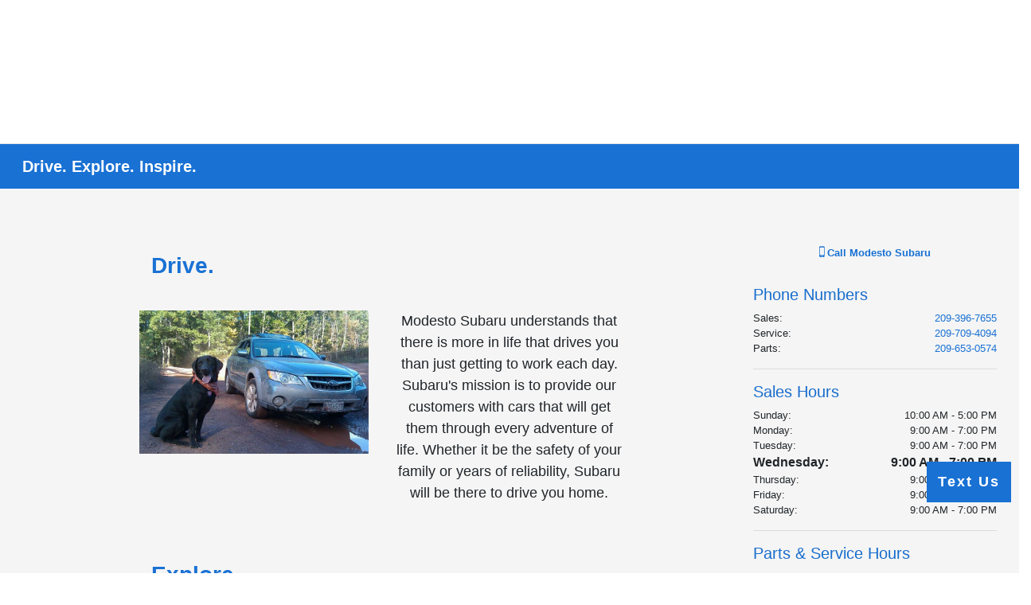

--- FILE ---
content_type: text/css
request_url: https://prod.cdn.secureoffersites.com/dist/p515/css/custompage.css
body_size: 1894
content:
.editor .tireSearch a.amx-cta--btn-primary{color:#fff}.slick-slider{-webkit-touch-callout:none;-webkit-tap-highlight-color:transparent;box-sizing:border-box;-ms-touch-action:pan-y;touch-action:pan-y;-webkit-user-select:none;-khtml-user-select:none;-moz-user-select:none;-ms-user-select:none;user-select:none}.slick-list,.slick-slider{display:block;position:relative}.slick-list{margin:0;overflow:hidden;padding:0}.slick-list:focus{outline:none}.slick-list.dragging{cursor:pointer;cursor:hand}.slick-slider .slick-list,.slick-slider .slick-track{-webkit-transform:translateZ(0);-moz-transform:translateZ(0);-ms-transform:translateZ(0);-o-transform:translateZ(0);transform:translateZ(0)}.slick-track{display:block;left:0;margin-left:auto;margin-right:auto;position:relative;top:0}.slick-track:after,.slick-track:before{content:"";display:table}.slick-track:after{clear:both}.slick-loading .slick-track{visibility:hidden}.slick-slide{display:none;float:left;height:100%;min-height:1px}[dir=rtl] .slick-slide{float:right}.slick-slide img{display:block}.slick-slide.slick-loading img{display:none}.slick-slide.dragging img{pointer-events:none}.slick-initialized .slick-slide{display:block}.slick-loading .slick-slide{visibility:hidden}.slick-vertical .slick-slide{border:1px solid transparent;display:block;height:auto}.slick-arrow.slick-hidden{display:none}.couponspecialspage{padding-bottom:60px}.coupon-fixed-btn{position:relative!important}.active-border{border:1px solid #000}.slick-coupons .couponspecials{margin-left:10px;margin-right:10px}.print-link-box a{color:#1d1b1b}.coupons-specials-dotted-border{border-color:#555;border-style:dotted}.couponspecials{display:flex;flex-grow:1;height:100%!important;justify-content:space-between;line-height:1.3em;max-height:100%!important;min-height:100%!important;overflow:hidden}.couponspecials .coupon-disclaimer-links{justify-content:center}.couponspecials .coupon-disclaimer-links a{color:#1d1b1b;font-size:11px;margin-left:10px}.couponspecials .get-coupon-btn{border:1px solid}.couponspecials .print-link-box{line-height:.5;margin-bottom:10px}.couponspecials .imgheight{align-items:center;display:flex;height:170px;justify-content:center}.couponspecials .imgheight img{max-height:100%;padding:0 5px}.couponspecials h2,.couponspecials h3{margin:0}.couponspecials .small-font{font-size:.8em}.couponspecials .large-font{font-size:1.3em}.couponspecials .buttons a{border-color:inherit!important;font-size:13px;margin:5px 0;padding:7px}.couponspecials .bullets em.fa-circle{font-size:.5em}.couponspecials .disclaimer-link-text,.couponspecials .disclaimer-link-text:hover{color:#767676}.couponspecials .appleWallet{display:block;padding:10px 0}.print_click{cursor:pointer}@media (max-width:700px){.couponspecialspage .dlr-name{font-size:21px}.couponspecials .buttons a{width:55%}}@media (max-width:1366px){.couponspecials .buttons a{font-size:11px}}.dlr-name{color:#ccc;font-size:25px}.ft-6{font-size:6px}@media (max-width:768px){.ft-6{font-size:3px}}iframe{border:0}.custom-bgcolor{background-color:#f5f5f5}.border-color{border:0;border-top:2px solid;display:block;height:1px;margin:1em 0;padding:0}@media (max-width:1380px){.scheduleyourservice-redcap{flex:1;max-width:100%}}.hover-bgcolor:hover{box-shadow:inset 0 700px 0 .1px #333;display:block;position:relative;text-align:center;transition:all 1s ease}.service-dept-ford{background-image:url(https://prod.cdn.secureoffersites.com/dist/p515/b0a4b41dd56764d6548b868ce9f10277.png);box-shadow:inset 2000px 0 0 0 rgba(0,125,255,.5);height:600px}#custompageblock .custom-page-selection-lead-form .contactForm{background-color:#fff;padding:30px 60px}@media (max-width:767px){#custompageblock .custom-page-selection-lead-form .contactForm{padding:30px!important}}#custompageblock .custom-page-selection-lead-form .contactForm .contact-custom-lead-form-title{margin-bottom:20px;text-align:center}#custompageblock .custom-page-selection-lead-form .contactForm .contact-custom-lead-form-title h4{color:#000!important;font-weight:700}#custompageblock .rotational-coupon-schedule-link{display:none}#custompageblock div.VboostWidget div.s4 div.leftColumn div.cellContainer a.cell h2{font-size:11px!important}#custompageblock .full-width .custom-lead-form{margin:0 auto;max-width:50%}@media (min-width:1500px){#custompageblock .full-width .custom-lead-form{max-width:35%!important}}@media (max-width:575px){#custompageblock .full-width .custom-lead-form{max-width:85%!important}}#custompageblock .full-width .custom-lead-form .oil-change-lead-form{width:100%!important}#custompageblock .collision-page iframe{right:100px;top:100px}@media (max-width:700px){#custompageblock .collision-lead-from{bottom:40px!important}#custompageblock .collision-page iframe{height:100px;right:40px;top:4px;width:150px}}#custompageblock .accordion .card-body .btn-block:after{color:#ced4da;content:"-";float:right;font-size:22px}#custompageblock .accordion .card-body .collapsed:after{color:#ced4da;content:"+";font-size:22px}#custompageblock .accordion.mazda-acc .card-body .btn-block,#custompageblock .accordion.mazda-acc .card-body .btn-block:after,#custompageblock .accordion.mazda-acc .card-body .collapsed:after{color:#000!important}#custompageblock .card{border:0}#custompageblock .card-body{color:#8e9093;line-height:30px;padding:0 10px;text-align:justify}#custompageblock .card-body .btn{color:#000;line-height:0;padding:20px 10px}#custompageblock .card-body .btn:focus{box-shadow:none}#custompageblock .border-top h1.container{padding-bottom:1rem!important;padding-top:1rem!important}@media (max-width:700px){#custompageblock .card-body .btn{color:#000;line-height:1.5;padding:0 10px;white-space:normal}#custompageblock .border-top h1.container{font-size:16px!important;padding-bottom:.6rem!important;padding-top:.6rem!important}}#custompageblock .coupons-design-two .couponspecials{max-height:100%!important;min-height:auto!important}.primary-body #custompageblock h1{font-size:20px}.primary-body #custompageblock .custom-page-dealer-map{background-color:#fff}@media (min-width:992px){.primary-body #custompageblock .custom-page-dealer-map{padding:40px}}@media (max-width:767px){.primary-body .nissan-value-my-trade{top:100px!important}}body.edm-eva .primary-body #custompageblock #edm-eva.edmunds-trade-in{margin-top:240px!important}@media (max-width:767px){body.edm-eva .primary-body #custompageblock #edm-eva.edmunds-trade-in{margin-top:120px!important}}@media (min-width:1199px){.custom-page-mlayout-section-2{margin:0 auto;max-width:90%}}.rounded-number{align-items:center;border-radius:50%;display:flex;height:25px;justify-content:center;width:25px}.row-border{border-bottom:2px solid #e8e8e8}.no-hover-color:hover{color:#000}.preowned-program-selection{width:420px}.preowned-program-selection a{cursor:pointer}.roadside-assistance-icon{height:60px;text-align:center;width:100px}.preowned-fixed{position:fixed}@media (max-width:1200px){.preowned-program-selection{width:300px}}@media (max-width:991px){.preowned-program-selection{width:100%}}@media (max-width:450px){.certified-pre-owned-heading{font-size:28px}.certified-pre-owned-table{font-size:12px}}@media (max-width:768px){.ft-70{font-size:30px;text-align:center}}@media (max-width:450px){.ft-70{font-size:28px}}.radio-style{height:20px;width:20px}.radio-container{cursor:pointer;display:block;margin-bottom:12px;padding-left:35px;position:relative;-webkit-user-select:none;-moz-user-select:none;-ms-user-select:none;user-select:none}.radio-container input{cursor:pointer;opacity:0;position:absolute}.checkmark{background-color:#fff;border:5px solid #fff;border-radius:50%;box-shadow:0 0 0 1px #d5d5d5;height:20px;left:0;position:absolute;top:0;width:20px}.checkmark:after{content:"";display:none;position:absolute}.radio-container input:checked~.checkmark:after{display:block}.radio-container .checkmark:after{border-radius:50%;height:8px;left:9px;top:9px;width:8px}@media (max-width:767px){.radio-container{padding-left:25px}}.responsive-card{display:flex;flex-direction:column}.responsive-card p:last-child{margin-top:auto!important}

--- FILE ---
content_type: application/x-javascript
request_url: https://assets.adobedtm.com/ded5c54317a2/ae348549fe38/11ec16a8ce0d/RCd8cd0e78317c4741893969726f293359-source.min.js
body_size: 136
content:
// For license information, see `https://assets.adobedtm.com/ded5c54317a2/ae348549fe38/11ec16a8ce0d/RCd8cd0e78317c4741893969726f293359-source.js`.
_satellite.__registerScript('https://assets.adobedtm.com/ded5c54317a2/ae348549fe38/11ec16a8ce0d/RCd8cd0e78317c4741893969726f293359-source.min.js', "sessionStorage.removeItem(\"lastPagePath\");var pathArray=window.location.pathname.split(\"/\"),initString=\"subarut3\",newPathname=\"\";for(i=1;i<pathArray.length&&\"index.htm\"!=pathArray[i];i++)\"\"!=pathArray[i]&&(newPathname+=\":\"),newPathname+=pathArray[i];var adobePath=initString+newPathname;sessionStorage.setItem(\"lastPagePath\",adobePath);");

--- FILE ---
content_type: text/plain
request_url: https://www.google-analytics.com/j/collect?v=1&_v=j102&a=733893571&t=pageview&_s=1&dl=https%3A%2F%2Fwww.modestosubaru.com%2Fdrive-explore-inspire&ul=en-us%40posix&dt=Drive.%20Explore.%20Inspire.%20%7C%20Modesto%20Subaru&sr=1280x720&vp=1280x720&_u=IADAAEABAAAAACAAI~&jid=435411631&gjid=571842848&cid=320382127.1768360176&tid=UA-101340159-1&_gid=1630753588.1768360178&_r=1&_slc=1&z=137203344
body_size: -571
content:
2,cG-0BT27E4WTM

--- FILE ---
content_type: application/javascript
request_url: https://prod.cdn.secureoffersites.com/dist/p515/js/chunk/264.js?v=8a07aec3ee2f7c942c8c
body_size: 4199
content:
(window.webpackJsonp=window.webpackJsonp||[]).push([[264,73,107,309,310],{309:function(e,t,r){"use strict";r.d(t,"a",function(){return m});var o=r(90),i=r(16),n=r(317);function s(e){return s="function"==typeof Symbol&&"symbol"==typeof Symbol.iterator?function(e){return typeof e}:function(e){return e&&"function"==typeof Symbol&&e.constructor===Symbol&&e!==Symbol.prototype?"symbol":typeof e},s(e)}function a(e,t){var r=Object.keys(e);if(Object.getOwnPropertySymbols){var o=Object.getOwnPropertySymbols(e);t&&(o=o.filter(function(t){return Object.getOwnPropertyDescriptor(e,t).enumerable})),r.push.apply(r,o)}return r}function l(e){for(var t=1;t<arguments.length;t++){var r=null!=arguments[t]?arguments[t]:{};t%2?a(Object(r),!0).forEach(function(t){c(e,t,r[t])}):Object.getOwnPropertyDescriptors?Object.defineProperties(e,Object.getOwnPropertyDescriptors(r)):a(Object(r)).forEach(function(t){Object.defineProperty(e,t,Object.getOwnPropertyDescriptor(r,t))})}return e}function c(e,t,r){return(t=f(t))in e?Object.defineProperty(e,t,{value:r,enumerable:!0,configurable:!0,writable:!0}):e[t]=r,e}function p(e){return function(e){if(Array.isArray(e))return y(e)}(e)||function(e){if("undefined"!=typeof Symbol&&null!=e[Symbol.iterator]||null!=e["@@iterator"])return Array.from(e)}(e)||d(e)||function(){throw new TypeError("Invalid attempt to spread non-iterable instance.\nIn order to be iterable, non-array objects must have a [Symbol.iterator]() method.")}()}function d(e,t){if(e){if("string"==typeof e)return y(e,t);var r={}.toString.call(e).slice(8,-1);return"Object"===r&&e.constructor&&(r=e.constructor.name),"Map"===r||"Set"===r?Array.from(e):"Arguments"===r||/^(?:Ui|I)nt(?:8|16|32)(?:Clamped)?Array$/.test(r)?y(e,t):void 0}}function y(e,t){(null==t||t>e.length)&&(t=e.length);for(var r=0,o=Array(t);r<t;r++)o[r]=e[r];return o}function u(e,t){for(var r=0;r<t.length;r++){var o=t[r];o.enumerable=o.enumerable||!1,o.configurable=!0,"value"in o&&(o.writable=!0),Object.defineProperty(e,f(o.key),o)}}function f(e){var t=function(e,t){if("object"!=s(e)||!e)return e;var r=e[Symbol.toPrimitive];if(void 0!==r){var o=r.call(e,t||"default");if("object"!=s(o))return o;throw new TypeError("@@toPrimitive must return a primitive value.")}return("string"===t?String:Number)(e)}(e,"string");return"symbol"==s(t)?t:t+""}var m=function(){return e=function e(){var t=arguments.length>0&&void 0!==arguments[0]?arguments[0]:"",r=arguments.length>1&&void 0!==arguments[1]?arguments[1]:"",o=arguments.length>2&&void 0!==arguments[2]?arguments[2]:"0",i=arguments.length>3&&void 0!==arguments[3]?arguments[3]:"";!function(e,t){if(!(e instanceof t))throw new TypeError("Cannot call a class as a function")}(this,e),this.latitude=+window.latitude,this.longitude=+window.longitude,this.fullAddress=window.fullAddress,this.maptype=0,""!==t&&""!==r&&(this.latitude=t,this.longitude=r,this.maptype=o),i&&(this.fullAddress=i)},t=[{key:"setMap",value:function(e){var t=this,r=arguments.length>1&&void 0!==arguments[1]?arguments[1]:[],o=arguments.length>2&&void 0!==arguments[2]?arguments[2]:"",s=new google.maps.StyledMapType([{elementType:"geometry",stylers:[{color:"#f5f5f5"}]},{elementType:"labels.icon",stylers:[{visibility:"off"}]},{elementType:"labels.text.fill",stylers:[{color:"#616161"}]},{elementType:"labels.text.stroke",stylers:[{color:"#f5f5f5"}]},{featureType:"administrative.land_parcel",stylers:[{visibility:"off"}]},{featureType:"administrative.land_parcel",elementType:"labels.text.fill",stylers:[{color:"#bdbdbd"}]},{featureType:"administrative.neighborhood",stylers:[{visibility:"off"}]},{featureType:"poi",elementType:"geometry",stylers:[{color:"#eeeeee"}]},{featureType:"poi",elementType:"labels.text",stylers:[{visibility:"off"}]},{featureType:"poi",elementType:"labels.text.fill",stylers:[{color:"#757575"}]},{featureType:"poi.business",stylers:[{visibility:"off"}]},{featureType:"poi.park",elementType:"geometry",stylers:[{color:"#e5e5e5"}]},{featureType:"poi.park",elementType:"labels.text.fill",stylers:[{color:"#9e9e9e"}]},{featureType:"road",elementType:"geometry",stylers:[{color:"#ffffff"}]},{featureType:"road",elementType:"labels",stylers:[{visibility:"off"}]},{featureType:"road",elementType:"labels.icon",stylers:[{visibility:"off"}]},{featureType:"road.arterial",stylers:[{visibility:"off"}]},{featureType:"road.arterial",elementType:"labels.text.fill",stylers:[{color:"#757575"}]},{featureType:"road.highway",elementType:"geometry",stylers:[{color:"#dadada"}]},{featureType:"road.highway",elementType:"labels",stylers:[{visibility:"off"}]},{featureType:"road.highway",elementType:"labels.text.fill",stylers:[{color:"#616161"}]},{featureType:"road.local",stylers:[{visibility:"off"}]},{featureType:"road.local",elementType:"labels.text.fill",stylers:[{color:"#9e9e9e"}]},{featureType:"transit",stylers:[{visibility:"off"}]},{featureType:"transit.line",elementType:"geometry",stylers:[{color:"#e5e5e5"}]},{featureType:"transit.station",elementType:"geometry",stylers:[{color:"#eeeeee"}]},{featureType:"water",elementType:"geometry",stylers:[{color:"#c9c9c9"}]},{featureType:"water",elementType:"labels.text",stylers:[{visibility:"off"}]},{featureType:"water",elementType:"labels.text.fill",stylers:[{color:"#9e9e9e"}]}],{name:"Styled Map"}),a=(new window.google.maps.LatLngBounds,new window.google.maps.Map(document.getElementById(e),{zoom:window.googleMapZoom?window.googleMapZoom:15,styles:[{featureType:"poi",stylers:[{visibility:"off"}]}],center:{lat:this.latitude,lng:this.longitude},mapTypeControlOptions:{mapTypeIds:["roadmap","satellite","hybrid","terrain","styled_map"]},mapId:"laskd32"}));if(null!=r&&r.length){var c=new google.maps.LatLngBounds;r.forEach(function(e){var r=new google.maps.InfoWindow({content:"".concat(e.clientName||window.clientName,"<br>").concat(e.a,"<br>").concat(window.phonenumber),position:{lat:e.lat,lng:e.long}});if(1===t.maptype)a.mapTypes.set("styled_map",s),a.setMapTypeId("styled_map");else if(2===t.maptype){var o=new google.maps.StyledMapType(p(n.mapStyles),{name:"Styled Map"});a.mapTypes.set("styled_map",o),a.setMapTypeId("styled_map")}var d=l({position:{lat:e.lat,lng:e.long},map:a,title:e.clientName||window.clientName},2===t.maptype?{content:t.getCustomMarker()}:{}),y=new google.maps.marker.AdvancedMarkerElement(d);c.extend(y.position),y.addListener("click",function(){Object(i.y)(),r.open(a,y)})}),r.length>1&&a.fitBounds(c),a.addListener("zoom_changed",i.z),a.addListener("click",i.y)}else{var d=new google.maps.InfoWindow({content:"".concat(o||window.clientName,"<br>").concat(this.fullAddress,"<br>").concat(window.phonenumber),position:{lat:this.latitude,lng:this.longitude}});if(1===this.maptype)a.mapTypes.set("styled_map",s),a.setMapTypeId("styled_map");else if(2===this.maptype){var y=new google.maps.StyledMapType(p(n.mapStyles),{name:"Styled Map"});a.mapTypes.set("styled_map",y),a.setMapTypeId("styled_map")}var u=l({position:{lat:this.latitude,lng:this.longitude},map:a,title:o||window.clientName},2===this.maptype?{content:this.getCustomMarker()}:{}),f=new google.maps.marker.AdvancedMarkerElement(u);f.addListener("click",function(){Object(i.y)(),d.open(a,f)}),a.addListener("zoom_changed",i.z),a.addListener("click",i.y)}return a}},{key:"getCustomMarker",value:function(){return(new DOMParser).parseFromString(n.icons.customMapIcon,"image/svg+xml").documentElement}}],r=[{key:"getAddressIdFromQuery",value:function(){var e=window.location.search;if(!e)return"";var t=e.slice(1);if(!t)return"";var r=t.split("&");if(r.length){var o,i=function(e,t){var r="undefined"!=typeof Symbol&&e[Symbol.iterator]||e["@@iterator"];if(!r){if(Array.isArray(e)||(r=d(e))||t&&e&&"number"==typeof e.length){r&&(e=r);var o=0,i=function(){};return{s:i,n:function(){return o>=e.length?{done:!0}:{done:!1,value:e[o++]}},e:function(e){throw e},f:i}}throw new TypeError("Invalid attempt to iterate non-iterable instance.\nIn order to be iterable, non-array objects must have a [Symbol.iterator]() method.")}var n,s=!0,a=!1;return{s:function(){r=r.call(e)},n:function(){var e=r.next();return s=e.done,e},e:function(e){a=!0,n=e},f:function(){try{s||null==r.return||r.return()}finally{if(a)throw n}}}}(r);try{for(i.s();!(o=i.n()).done;){var n=o.value.split("=");if(n.length&&"addressId"===n[0])return n[1]}}catch(e){i.e(e)}finally{i.f()}}return""}},{key:"openMapsAppInMobile",value:function(e){if(window.ismobile){var t=e.replace(/\s*,\s*/g,",").replace(/\s+/g,"-").replace(/&#x27;/g,"%27");return"Mac/iOS"===Object(o.c)()?"https://maps.apple.com/?q=".concat(t):"https://maps.google.com/?q=".concat(t)}}}],t&&u(e.prototype,t),r&&u(e,r),Object.defineProperty(e,"prototype",{writable:!1}),e;var e,t,r}()},317:function(e){e.exports=JSON.parse('{"mapStyles":[{"elementType":"geometry","stylers":[{"color":"#f6f6f6"}]},{"elementType":"labels.icon","stylers":[{"visibility":"off"}]},{"elementType":"labels.text.fill","stylers":[{"color":"#353535"}]},{"elementType":"labels.text.stroke","stylers":[{"color":"#cdcdcd"}]},{"featureType":"administrative.land_parcel","elementType":"labels.text.fill","stylers":[{"color":"#353535"}]},{"featureType":"poi","elementType":"geometry","stylers":[{"color":"#e3e9e7"}]},{"featureType":"poi","elementType":"labels.text.fill","stylers":[{"color":"#353535"}]},{"featureType":"poi.park","elementType":"geometry","stylers":[{"color":"#cdcdcd"}]},{"featureType":"poi.park","elementType":"labels.text.fill","stylers":[{"color":"#353535"}]},{"featureType":"road","elementType":"geometry","stylers":[{"color":"#cacaca"}]},{"featureType":"road.arterial","elementType":"labels.text.fill","stylers":[{"color":"#353535"}]},{"featureType":"road.highway","elementType":"geometry","stylers":[{"color":"#999999"}]},{"featureType":"road.highway","elementType":"labels.text.fill","stylers":[{"color":"#353535"}]},{"featureType":"road.local","elementType":"labels.text.fill","stylers":[{"color":"#353535"}]},{"featureType":"transit.line","elementType":"geometry","stylers":[{"color":"#0b0b0b"}]},{"featureType":"transit.station","elementType":"geometry","stylers":[{"color":"#666666"}]},{"featureType":"water","elementType":"geometry","stylers":[{"color":"#c9d7d8"}]},{"featureType":"water","elementType":"labels.text.fill","stylers":[{"color":"#c9d7d8"}]}],"icons":{"customMapIcon":"<svg xmlns=\\"http://www.w3.org/2000/svg\\" version=\\"1.0\\" width=\\"26px\\" height=\\"36px\\" fill=\\"var(--primary-theme-color)\\" viewBox=\\"0 0 76.000000 122.000000\\" preserveAspectRatio=\\"xMidYMid meet\\"><g transform=\\"translate(0.000000,122.000000) scale(0.100000,-0.100000)\\" stroke=\\"none\\"><path d=\\"M275 1163 c-134 -41 -242 -161 -265 -294 -14 -82 2 -158 66 -309 58 -138 286 -550 304 -550 7 0 153 247 218 370 69 131 128 273 147 355 23 97 8 180 -47 264 -94 145 -267 212 -423 164z\\"/></g></svg>"}}')},380:function(e,t,r){"use strict";var o=function(){var e=this,t=e._self._c;return t("div",[e._m(0),e._v(" "),t("div",{staticClass:"row"},[t("div",{staticClass:"address-con col-md-12"},[t("div",[e._v("\n        "+e._s(this.dealername)+"\n      ")]),e._v(" "),t("div",[e._v("\n        "+e._s(this.dealeraddress)+"\n      ")])])]),e._v(" "),t("div",{staticClass:"form-con"},[t("form",{attrs:{method:"post",novalidate:""},on:{submit:function(t){return t.preventDefault(),e.getDirections()}}},[t("div",{staticClass:"row"},[t("div",{staticClass:"col"},[t("div",{staticClass:"form-group"},[t("label",{staticClass:"w-100",attrs:{for:"address",title:"address"}},[t("input",{directives:[{name:"model",rawName:"v-model",value:e.endaddress,expression:"endaddress"}],staticClass:"form-control",attrs:{type:"text",id:"address",placeholder:"Address"},domProps:{value:e.endaddress},on:{input:function(t){t.target.composing||(e.endaddress=t.target.value)}}})])])])]),e._v(" "),t("div",{staticClass:"row mt-2"},[t("div",{staticClass:"col"},[t("div",{staticClass:"form-group"},[t("label",{staticClass:"w-100",attrs:{for:"city",title:"city"}},[t("input",{directives:[{name:"model",rawName:"v-model",value:e.city,expression:"city"}],staticClass:"form-control",attrs:{type:"text",id:"city",placeholder:"City"},domProps:{value:e.city},on:{input:function(t){t.target.composing||(e.city=t.target.value)}}})])])]),e._v(" "),t("div",{staticClass:"col"},[t("div",{staticClass:"form-group"},[t("label",{staticClass:"w-100",attrs:{for:"street",title:"street"}},[t("input",{directives:[{name:"model",rawName:"v-model",value:e.street,expression:"street"}],staticClass:"form-control",attrs:{type:"text",id:"street",placeholder:"ST"},domProps:{value:e.street},on:{input:function(t){t.target.composing||(e.street=t.target.value)}}})])])])]),e._v(" "),t("div",{staticClass:"row mt-2"},[t("div",{staticClass:"col"},[t("div",{staticClass:"form-group"},[t("label",{staticClass:"w-100",attrs:{for:"zip",title:"zip"}},[t("input",{directives:[{name:"model",rawName:"v-model",value:e.zip,expression:"zip"}],staticClass:"form-control",attrs:{type:"text",id:"zip",placeholder:"Zip"},domProps:{value:e.zip},on:{input:function(t){t.target.composing||(e.zip=t.target.value)}}})])])]),e._v(" "),e._m(1)])])]),e._v(" "),t("div",{class:{directionslistcon:e.isdirectionsenabled},attrs:{id:"map-directions"}})])};o._withStripped=!0;var i=r(8),n=r(309);function s(e){return s="function"==typeof Symbol&&"symbol"==typeof Symbol.iterator?function(e){return typeof e}:function(e){return e&&"function"==typeof Symbol&&e.constructor===Symbol&&e!==Symbol.prototype?"symbol":typeof e},s(e)}function a(e,t){var r=Object.keys(e);if(Object.getOwnPropertySymbols){var o=Object.getOwnPropertySymbols(e);t&&(o=o.filter(function(t){return Object.getOwnPropertyDescriptor(e,t).enumerable})),r.push.apply(r,o)}return r}function l(e){for(var t=1;t<arguments.length;t++){var r=null!=arguments[t]?arguments[t]:{};t%2?a(Object(r),!0).forEach(function(t){c(e,t,r[t])}):Object.getOwnPropertyDescriptors?Object.defineProperties(e,Object.getOwnPropertyDescriptors(r)):a(Object(r)).forEach(function(t){Object.defineProperty(e,t,Object.getOwnPropertyDescriptor(r,t))})}return e}function c(e,t,r){return(t=function(e){var t=function(e,t){if("object"!=s(e)||!e)return e;var r=e[Symbol.toPrimitive];if(void 0!==r){var o=r.call(e,t||"default");if("object"!=s(o))return o;throw new TypeError("@@toPrimitive must return a primitive value.")}return("string"===t?String:Number)(e)}(e,"string");return"symbol"==s(t)?t:t+""}(t))in e?Object.defineProperty(e,t,{value:r,enumerable:!0,configurable:!0,writable:!0}):e[t]=r,e}var p={data:function(){return{dealername:window.clientName,dealeraddress:window.fullAddress,dealercity:window.city,dealerstate:window.state,dealerstreet:window.street,dealerzip:window.zip,dealerphone:window.phonenumber,dealerinfo:"",infowindow:"",start:"",endaddress:"",city:"",street:"",zip:"",end:"",map:"",marker:"",latitude:+window.latitude,longitude:+window.longitude,directionsDisplay:"",directionsService:"",dealershipCenter:"",geocoder:"",isdirectionsenabled:!1}},mounted:function(){this.initMap(),setTimeout(function(){logGoogleBingEvent("shopperwizard","GetDirection","Get Directions",1,"shopperwizard Get Directions")},1e3)},methods:{initMap:function(){this.directionsDisplay=new google.maps.DirectionsRenderer,this.directionsService=new google.maps.DirectionsService,this.geocoder=new google.maps.Geocoder;var e=this.dealeraddress,t=this,r=new n.a;this.latitude||this.longitude||this.geocoder.geocode({address:e},function(e,t){t===google.maps.GeocoderStatus.OK&&(r.latitude=e[0].geometry.location.lat(),r.longitude=e[0].geometry.location.lng())}),t.map=r.setMap("shopper-map"),t.directionsDisplay.setMap(t.map),t.directionsDisplay.setPanel(document.getElementById("map-directions"))},calculateAndDisplayRoute:function(){var e=this;this.start=this.dealeraddress,this.directionsService.route({origin:this.start,destination:this.end,travelMode:"DRIVING"},function(t,r){"OK"===r?(e.isdirectionsenabled=!0,e.directionsDisplay.setDirections(t)):console.log("Directions request failed due to "+r)});var t=l(l({},i.a.consumerEventModel),{},{consumerEventId:i.a.eventsConstants.submitgetdirection});i.a.logConsumerEvent(t),logGoogleBingEvent("shopperwizard","GetDirection","Get Directions",1,"Lead Form Thank You Get Directions")},getDirections:function(){this.end=this.endaddress+","+this.city+", "+this.street,this.calculateAndDisplayRoute()}}},d=(r(473),r(9)),y=Object(d.a)(p,o,[function(){var e=this._self._c;return e("div",{staticClass:"row"},[e("div",{staticClass:"col-md-12"},[e("div",{attrs:{id:"shopper-map"}})])])},function(){var e=this._self._c;return e("div",{staticClass:"col"},[e("input",{staticClass:"btn bgcolor-primary get-direction-btn color-white",attrs:{type:"submit",value:"Get Directions",id:"direction-btn"}})])}],!1,null,null,null);t.a=y.exports},392:function(e,t,r){var o=r(474);o.__esModule&&(o=o.default),"string"==typeof o&&(o=[[e.i,o,""]]),o.locals&&(e.exports=o.locals);(0,r(28).default)("86ae6fb2",o,!1,{})},473:function(e,t,r){"use strict";r(392)},474:function(e,t,r){(e.exports=r(27)(!1)).push([e.i,"\n#shopper-map {\r\n  width: 100%;\r\n  height: 300px;\r\n  border-radius: 10px;\r\n  border: 1px solid #ccc;\r\n  margin: 20px auto;\n}\n.directionslistcon {\r\n  margin-bottom: 60px;\n}\n.get-direction-btn .btn {\r\n  color: #fff;\r\n  font-size: 18px;\n}\n.address-con {\r\n  margin: 20px 0;\r\n  font-size: 17px;\r\n  font-weight: bold;\n}\n.form-con {\r\n  margin-bottom: 50px;\n}\r\n",""])}}]);

--- FILE ---
content_type: application/x-javascript;charset=utf-8
request_url: https://s1.subaru.com/id?d_visid_ver=5.4.0&d_fieldgroup=A&mcorgid=94001C8B532957140A490D4D%40AdobeOrg&mid=69018168728610219522148766567528339668&ts=1768360181099
body_size: -43
content:
{"mid":"69018168728610219522148766567528339668"}

--- FILE ---
content_type: text/javascript
request_url: https://sd-tagging.azurefd.net/id/3pc?cb=window%5B%27_SDA%27%5D%5B%27_cbt66l5p%27%5D&r=1
body_size: -44
content:
window['_SDA']['_cbt66l5p']('X');

--- FILE ---
content_type: application/javascript
request_url: https://prod.cdn.secureoffersites.com/dist/p515/js/chunk/12.js?v=51204f29b4cb286baec0
body_size: 3856
content:
(window.webpackJsonp=window.webpackJsonp||[]).push([[12],{1e3:function(e,t,s){(e.exports=s(27)(!1)).push([e.i,"\n.dealer-hours {\r\n  font-size: 14px;\r\n  color: grey;\n}\r\n",""])},638:function(e,t,s){"use strict";s.r(t);var a=function(){var e=this,t=e._self._c;return t("div",{staticClass:"dealer-hours"},[t("div",{staticClass:"row"},[e.isCollisionPage?t("div",{staticClass:"col-md-12"},e._l(e.businessdata,function(s,a){return t("div",{key:a},[t("div",{staticClass:"details-block",staticStyle:{margin:"0 0 24px 0",padding:"20px",border:"1px solid #ccc"}},[t("div",{staticClass:"d-flex dealer-icon"},["quick lane"==s.department.toLowerCase()?t("h5",{staticClass:"_theme_font_bold",staticStyle:{color:"#000"}},[e._v("\n              "+e._s(s.department)+" Hours\n            ")]):t("h5",{staticClass:"_theme_font_bold",staticStyle:{color:"#000"}},[e._v("\n              "+e._s(s.department.replace("Department","Hours"))+"\n            ")])]),e._v(" "),t("div",[t("div",{staticClass:"d-flex justify-content-between",class:"sunday"===e.currentDayIs?"font-weight-bold ft-16":""},[t("div",[e._v("Sunday:")]),e._v(" "),null!==s.sundayLabel&&""!==s.sundayLabel?t("div",[e._v("\n                "+e._s(s.sundayLabel)+"\n              ")]):t("div",{staticClass:"textTransform text-uppercase"},[e._v("\n                "+e._s(e.alesdata.sunday)+"\n              ")])]),e._v(" "),t("div",{staticClass:"d-flex justify-content-between",class:"monday"===e.currentDayIs?"font-weight-bold ft-16":""},[t("div",[e._v("Monday:")]),e._v(" "),null!==s.mondayLabel&&""!==s.mondayLabel?t("div",[e._v("\n                "+e._s(s.mondayLabel)+"\n              ")]):t("div",{staticClass:"textTransform text-uppercase"},[e._v("\n                "+e._s(s.monday)+"\n              ")])]),e._v(" "),t("div",{staticClass:"d-flex justify-content-between",class:"tuesday"===e.currentDayIs?"font-weight-bold ft-16":""},[t("div",[e._v("Tuesday:")]),e._v(" "),null!==s.tuesdayLabel&&""!==s.tuesdayLabel?t("div",[e._v("\n                "+e._s(s.tuesdayLabel)+"\n              ")]):t("div",{staticClass:"textTransform text-uppercase"},[e._v("\n                "+e._s(s.tuesday)+"\n              ")])]),e._v(" "),t("div",{staticClass:"d-flex justify-content-between",class:"wednesday"===e.currentDayIs?"font-weight-bold ft-16":""},[t("div",[e._v("Wednesday:")]),e._v(" "),null!==s.wednesdayLabel&&""!==s.wednesdayLabel?t("div",[e._v("\n                "+e._s(s.wednesdayLabel)+"\n              ")]):t("div",{staticClass:"textTransform text-uppercase"},[e._v("\n                "+e._s(s.wednesday)+"\n              ")])]),e._v(" "),t("div",{staticClass:"d-flex justify-content-between",class:"thursday"===e.currentDayIs?"font-weight-bold ft-16":""},[t("div",[e._v("Thursday:")]),e._v(" "),null!==s.thursdayLabel&&""!==s.thursdayLabel?t("div",[e._v("\n                "+e._s(s.thursdayLabel)+"\n              ")]):t("div",{staticClass:"textTransform text-uppercase"},[e._v("\n                "+e._s(s.thursday)+"\n              ")])]),e._v(" "),t("div",{staticClass:"d-flex justify-content-between",class:"friday"===e.currentDayIs?"font-weight-bold ft-16":""},[t("div",[e._v("Friday:")]),e._v(" "),null!==s.fridayLabel&&""!==s.fridayLabel?t("div",[e._v("\n                "+e._s(s.fridayLabel)+"\n              ")]):t("div",{staticClass:"textTransform text-uppercase"},[e._v("\n                "+e._s(s.friday)+"\n              ")])]),e._v(" "),t("div",{staticClass:"d-flex justify-content-between",class:"saturday"===e.currentDayIs?"font-weight-bold ft-16":""},[t("div",[e._v("Saturday:")]),e._v(" "),null!==s.saturdayLabel&&""!==s.saturdayLabel?t("div",[e._v("\n                "+e._s(s.saturdayLabel)+"\n              ")]):t("div",{staticClass:"textTransform text-uppercase"},[e._v("\n                "+e._s(s.saturday)+"\n              ")])])]),e._v(" "),s.description?t("p",{staticClass:"ft-12 mt-3"},[e._v("\n            "+e._s(s.description)+"\n          ")]):e._e()])])}),0):t("div",{staticClass:"col-md-12"},[e.hidePhoneNumberSection?e._e():t("div",{class:(e.isdesigntypemitsubishi||e.hidedealerhoursHeading)&&e.ismobile?"d-none":"row mb-4"},[t("div",{staticClass:"col-md-12 text-center"},[t("a",{staticClass:"w-100 rounded-buttons color-primary font-weight-bold tvm-button tvm-border no-hover theme-text-color dealer-hours-heading Phone_call btn-websites button-link",style:e.maseratiPrimaryColor,attrs:{href:"tel:"+e.salesnumber},on:{click:function(t){return e.onCallClick()}}},[t("em",{staticClass:"primaryicon-mobile"}),e._v(" Call\n            "),t("span",{domProps:{innerHTML:e._s(e.name)}})])])]),e._v(" "),e.hidePhoneNumberSection?e._e():t("div",{staticClass:"details-block"},[e._m(0),e._v(" "),t("div",[e.phonenumber?t("div",{staticClass:"d-none justify-content-between"},[t("div",[e._v("Main:")]),e._v(" "),t("div",[t("a",{staticClass:"color-primary",attrs:{href:"tel:"+e.phonenumber},on:{click:function(t){return e.openMainPhoneNumber(e.phonenumber)}}},[e._v(e._s(e.phonenumber))])])]):e._e(),e._v(" "),e._l(e.departmentPhoneNumbers,function(s,a){return[!s.number||"Sales"===s.friendlyName&&e.isServiceOnly?e._e():t("div",{key:a,staticClass:"d-flex justify-content-between day-label"},[t("div",[t("span",{domProps:{innerHTML:e._s(s.departmentLabel)}}),e._v(":")]),e._v(" "),t("a",{staticClass:"color-primary _text_color theme-text-color btn-websites button-link",class:"Phone_".concat(s.friendlyName),attrs:{href:"tel:"+s.number},on:{click:function(t){return e.onPhoneNumberClick(s.callBackFunctionName,"".concat(s.friendlyName," Call Button"),"Contact Us",s.number)}}},[e._v(e._s(s.number))])])]})],2),e._v(" "),t("hr")]),e._v(" "),e._l(e.businessdata,function(s,a){var n,i;return t("div",{key:a},[t("div",{staticClass:"details-block"},[t("div",{staticClass:"d-flex dealer-icon",class:{"justify-content-between my-2":e.showPhoneNumbersAlignToDepartment}},["quick lane"==s.department.toLowerCase()?t("h5",{staticClass:"color-primary _text_color theme-text-color"},[e._v("\n              "+e._s(s.department)+" Hours\n            ")]):t("h5",{staticClass:"color-primary _text_color theme-text-color"},[e._v("\n              "+e._s(s.customLabel||s.department.replace("Department","Hours"))+"\n            ")]),e._v(" "),e.showPhoneNumbersAlignToDepartment?t("a",{staticClass:"color-primary _text_color theme-text-color ft-20",attrs:{href:"tel:"+(null===(n=e.getDepartmentPhoneNumber(s.department))||void 0===n?void 0:n.number)}},[e._v("\n              "+e._s(null===(i=e.getDepartmentPhoneNumber(s.department))||void 0===i?void 0:i.number)+"\n            ")]):e._e()]),e._v(" "),t("div",[t("div",{staticClass:"d-flex justify-content-between day-label",class:"sunday"===e.currentDayIs?"font-weight-bold ft-16":""},[t("div",[e._v("Sunday:")]),e._v(" "),null!==s.sundayLabel&&""!==s.sundayLabel?t("div",[e._v("\n                "+e._s(s.sundayLabel)+"\n              ")]):t("div",{staticClass:"textTransform text-uppercase"},[e._v("\n                "+e._s(s.sunday)+"\n              ")])]),e._v(" "),t("div",{staticClass:"d-flex justify-content-between day-label",class:"monday"===e.currentDayIs?"font-weight-bold ft-16":""},[t("div",[e._v("Monday:")]),e._v(" "),null!==s.mondayLabel&&""!==s.mondayLabel?t("div",[e._v("\n                "+e._s(s.mondayLabel)+"\n              ")]):t("div",{staticClass:"textTransform text-uppercase"},[e._v("\n                "+e._s(s.monday)+"\n              ")])]),e._v(" "),t("div",{staticClass:"d-flex justify-content-between day-label",class:"tuesday"===e.currentDayIs?"font-weight-bold ft-16":""},[t("div",[e._v("Tuesday:")]),e._v(" "),null!==s.tuesdayLabel&&""!==s.tuesdayLabel?t("div",[e._v("\n                "+e._s(s.tuesdayLabel)+"\n              ")]):t("div",{staticClass:"textTransform text-uppercase"},[e._v("\n                "+e._s(s.tuesday)+"\n              ")])]),e._v(" "),t("div",{staticClass:"d-flex justify-content-between day-label",class:"wednesday"===e.currentDayIs?"font-weight-bold ft-16":""},[t("div",[e._v("Wednesday:")]),e._v(" "),null!==s.wednesdayLabel&&""!==s.wednesdayLabel?t("div",[e._v("\n                "+e._s(s.wednesdayLabel)+"\n              ")]):t("div",{staticClass:"textTransform text-uppercase"},[e._v("\n                "+e._s(s.wednesday)+"\n              ")])]),e._v(" "),t("div",{staticClass:"d-flex justify-content-between day-label",class:"thursday"===e.currentDayIs?"font-weight-bold ft-16":""},[t("div",[e._v("Thursday:")]),e._v(" "),null!==s.thursdayLabel&&""!==s.thursdayLabel?t("div",[e._v("\n                "+e._s(s.thursdayLabel)+"\n              ")]):t("div",{staticClass:"textTransform text-uppercase"},[e._v("\n                "+e._s(s.thursday)+"\n              ")])]),e._v(" "),t("div",{staticClass:"d-flex justify-content-between day-label",class:"friday"===e.currentDayIs?"font-weight-bold ft-16":""},[t("div",[e._v("Friday:")]),e._v(" "),null!==s.fridayLabel&&""!==s.fridayLabel?t("div",[e._v("\n                "+e._s(s.fridayLabel)+"\n              ")]):t("div",{staticClass:"textTransform text-uppercase"},[e._v("\n                "+e._s(s.friday)+"\n              ")])]),e._v(" "),t("div",{staticClass:"d-flex justify-content-between day-label",class:"saturday"===e.currentDayIs?"font-weight-bold ft-16":""},[t("div",[e._v("Saturday:")]),e._v(" "),null!==s.saturdayLabel&&""!==s.saturdayLabel?t("div",[e._v("\n                "+e._s(s.saturdayLabel)+"\n              ")]):t("div",{staticClass:"textTransform text-uppercase"},[e._v("\n                "+e._s(s.saturday)+"\n              ")])])]),e._v(" "),s.description?t("p",{staticClass:"ft-12 mt-3"},[e._v("\n            "+e._s(s.description)+"\n          ")]):e._e()]),e._v(" "),t("hr")])}),e._v(" "),e.holidayHours&&e.holidayHours.length?t("div",{staticClass:"details-block"},[e._m(1),e._v(" "),e._l(e.holidayHours,function(s,a){return t("div",{key:a},[t("div",{staticClass:"d-flex justify-content-between align-items-center"},[t("div",[e._v(e._s(s.holidayName))]),e._v(" "),s.isFullDay?t("div",{staticClass:"text-capitalize"},[e._v("\n              "+e._s(s.holidayMonth)+"\n              "+e._s(s.holidayDay)+e._s(e.getDaySufixLogic(s.holidayDay))+"\n            ")]):t("div",{staticClass:"text-capitalize text-right"},[e._v("\n              "+e._s(s.holidayMonth)+"\n              "+e._s(s.holidayDay)+e._s(e.getDaySufixLogic(s.holidayDay))+" "),t("br"),e._v(" "),"0"===s.fromTime&&"0"===s.toTime?t("span",[e._v("Closed")]):t("span",[e._v(e._s(s.fromTime)+" - "+e._s(s.toTime))])])]),e._v(" "),s.closureDepartments?[t("div",{staticClass:"d-flex justify-content-end"},[t("div",{staticClass:"text-muted"},[e._v("\n                "+e._s(e.getclosureDepartments(s.closureDepartments))+": Closed\n              ")])])]:e._e()],2)})],2):e._e()],2)])])};a._withStripped=!0;var n={mixins:[s(651).a]},i=(s(999),s(9)),r=Object(i.a)(n,a,[function(){var e=this._self._c;return e("div",{staticClass:"d-flex dealer-icon"},[e("h5",{staticClass:"color-primary _text_color theme-text-color"},[this._v("Phone Numbers")])])},function(){var e=this._self._c;return e("div",{staticClass:"d-flex dealer-icon"},[e("h5",{staticClass:"color-primary _text_color theme-text-color"},[this._v("Holiday Hours")])])}],!1,null,null,null);t.default=r.exports},651:function(e,t,s){"use strict";var a=s(380),n=s(11),i=s(8),r=s(38),o=s(60),l=s(22),d=s(20),c=s(24),u=s(3),m=s(23),v=s(2),b=s(93),f=s(1),h=s(47),y=s(16),p=s(17);function _(e){return _="function"==typeof Symbol&&"symbol"==typeof Symbol.iterator?function(e){return typeof e}:function(e){return e&&"function"==typeof Symbol&&e.constructor===Symbol&&e!==Symbol.prototype?"symbol":typeof e},_(e)}function w(e,t){var s=Object.keys(e);if(Object.getOwnPropertySymbols){var a=Object.getOwnPropertySymbols(e);t&&(a=a.filter(function(t){return Object.getOwnPropertyDescriptor(e,t).enumerable})),s.push.apply(s,a)}return s}function C(e){for(var t=1;t<arguments.length;t++){var s=null!=arguments[t]?arguments[t]:{};t%2?w(Object(s),!0).forEach(function(t){g(e,t,s[t])}):Object.getOwnPropertyDescriptors?Object.defineProperties(e,Object.getOwnPropertyDescriptors(s)):w(Object(s)).forEach(function(t){Object.defineProperty(e,t,Object.getOwnPropertyDescriptor(s,t))})}return e}function g(e,t,s){return(t=function(e){var t=function(e,t){if("object"!=_(e)||!e)return e;var s=e[Symbol.toPrimitive];if(void 0!==s){var a=s.call(e,t||"default");if("object"!=_(a))return a;throw new TypeError("@@toPrimitive must return a primitive value.")}return("string"===t?String:Number)(e)}(e,"string");return"symbol"==_(t)?t:t+""}(t))in e?Object.defineProperty(e,t,{value:s,enumerable:!0,configurable:!0,writable:!0}):e[t]=s,e}t.a={data:function(){return{shiftDigital:"",businessdata:"",name:window.clientName&&m.a.decodeHtml(window.clientName),isServiceOnly:window.isServiceOnly,salesdata:"",servicedata:"",partsdata:"",phonenumber:window.phonenumber,salesnumber:window.salesNumber,servicenumber:window.serviceNumber,partsnumber:window.partsNumber,dealeraddress:window.fullAddress,bodyshopnumber:window.bodyShopNumber,salesPhoneLabel:window.salesPhoneLabel||"Sales",servicePhoneLabel:window.servicePhoneLabel||"Service",partsPhoneLabel:window.partsPhoneLabel||"Parts",bodyShopLabel:window.bodyShopPhoneLabel,holidayHours:[],isDealerHoursFromModal:!1,isDealerMapsFromModal:!1,isCollisionPage:!1,enableINVOCA:window.enableINVOCA,isWaitingForResponse:!1,businessdataOfSelected:"",isMaserati:"Maserati"===window.themeName,isPrimaryColor:window.primaryColor,maseratiPrimaryColor:"",currentDayIs:u.w[(new Date).getDay()].toLowerCase(),isResponsive:window.ismobile||window.istablet,departmentPhoneNumbers:Object(c.u)(),ismobile:window.ismobile,fullAddress:window.fullAddress,salesNumber:window.salesNumber,serviceNumber:window.serviceNumber}},props:["isdealerhourmodal","isdealermapmodal","iscollision","customdealerinformation","selecteddealerhours","selecteddepartmentnumbers","isdesigntypemitsubishi","hidedealerhoursHeading","hidePhoneNumberSection","showPhoneNumbersAlignToDepartment"],components:{DealerMap:a.a},mounted:function(){var e=this;Object(c.J)(),this.isDealerHoursFromModal=!!this.isdealerhourmodal&&this.isdealerhourmodal,this.isDealerMapsFromModal=!!this.isdealermapmodal&&this.isdealermapmodal,this.isCollisionPage=!!this.iscollision&&this.iscollision;var t="";this.isCollisionPage&&(t="Collision Center Department");var s=o.a.getDgIdFromQuery(),a=window.accountId,i=window.campaignId;this.maseratiPrimaryColor=this.isMaserati?{color:this.isPrimaryColor+" !important"}:"",this.customdealerinformation&&(this.customdealerinformation.salesNumber&&(this.salesnumber=this.customdealerinformation.salesNumber,this.servicePhoneNumberLabel=this.customdealerinformation.salesPhoneNumberLabel),this.customdealerinformation.serviceNumber&&(this.servicenumber=this.customdealerinformation.serviceNumber,this.servicePhoneNumberLabel=this.customdealerinformation.servicePhoneNumberLabel),this.customdealerinformation.partsnumber&&(this.partsnumber=this.customdealerinformation.partsnumber,this.servicePhoneNumberLabel=this.customdealerinformation.servicePhoneNumberLabel),this.customdealerinformation.clientName&&(this.name=this.customdealerinformation.clientName),this.customdealerinformation.accountId&&(a=this.customdealerinformation.accountId),this.customdealerinformation.campaignId&&(i=this.customdealerinformation.campaignId));var r="".concat(window.ApiBaseUrl,"/BusinessHours?accountid=").concat(a,"&campaignid=").concat(i,"&department=").concat(t);s&&(r+="&dgId="+s),setTimeout(function(){Object(c.J)()},2500),this.isWaitingForResponse=!0,n.a.get(r).then(function(s){var a;if(null!=s&&s.data){if(s.data.businessHours){""!==t&&f.a.commit(h.h,s.data.businessHours);var n=["Pickup and delivery test drive","Pickup and delivery",""];s.data.businessHours.filter(function(e){""===e.sunday&&""===e.monday&&""===e.tuesday&&""===e.wednesday&&""===e.thursday&&""===e.friday&&""===e.saturday&&n.push(e.department)});var i,r=s.data.businessHours.filter(function(e){return!n.includes(e.department)}),o=e.selecteddealerhours?e.selecteddealerhours.split(",").map(function(e){return e.toLowerCase()}):[];null!=o&&o.length&&!o.includes("all")?i=r.filter(function(e){return o.some(function(t){return t===e.department.toLowerCase()})}):(o.includes("all"),i=r),e.businessdataOfSelected=i,e.isWaitingForResponse=!1}s.data.holidayHours&&(e.holidayHours=s.data.holidayHours,e.isWaitingForResponse=!1)}if(e.businessdata=e.businessdataOfSelected,null!==(a=e.businessdata)&&void 0!==a&&a.length){var l=[];e.businessdata.forEach(function(t){var s={};e.currentDayIs&&t.department&&(s.department=t.department,s.departmentTodayHour=t[e.currentDayIs],s.customLabel=t.customLabel,l.push(s))}),null!=l&&l.length&&f.a.commit(h.j,l)}Object(c.J)()}),this.getDepartmentPhoneNumberData(),this.shiftDigital=d.a.getShiftDigitalObject()},methods:{ShiftDigitalGetDirections:function(e){this.shiftDigital.submitEvent(v.A),Object(y.w)()},onCallClick:function(){if(this.shiftDigital&&p.H&&l.a.SubmitCallEvent(this.shiftDigital,"sales call button"),Object(b.a)(this.salesnumber,"sales"),this.isDealerHoursFromModal||this.isDealerMapsFromModal)logGoogleBingEvent(u.c,"call","get_directions",1,"get directions from icon click");else{var e=(window.location.pathname?window.location.pathname:"").replace(/\//,"");e.includes("service-department")||e.includes("service")?logGoogleBingEvent("apollo_service_conv","call",e,1,e):logGoogleBingEvent(u.c,"call",e,1,e)}Object(c.J)()},SubmitCallEvent:function(e){this.shiftDigital&&l.a.SubmitCallEvent(this.shiftDigital,e)},openMainPhoneNumber:function(e){Object(b.a)(e,"Main"),logGoogleBingEvent("main-call","Call_click","main",1,"Main Phone Number Clicked")},callToClickEvents:function(e,t){var s=r.a.getDealerObject();s&&"function"==typeof s.getClickToCallEvent&&s.getClickToCallEvent(t,e)},openSalesPhoneNumber:function(e,t,s){Object(b.a)(s,e),this.logEvent(i.a.eventsConstants.Clickedtocall,t+" "+e),Object(c.e)("sales"),this.SubmitCallEvent(e),this.callToClickEvents(e,s),Object(c.J)()},logEvent:function(e,t){var s=C(C({},i.a.consumerEventModel),{},{consumerEventId:e,shopperWizardButtonText:t});i.a.logConsumerEvent(s)},onPhoneNumberClick:function(e,t,s,a){this[e](t,s,a)},openServicePhoneNumeber:function(e,t,s){Object(b.a)(s,e),this.logEvent(i.a.eventsConstants.Clickedtocall,t+" "+e),Object(c.e)("service"),this.SubmitCallEvent(e),this.callToClickEvents(e,s),Object(c.J)()},openPartsPhoneNumber:function(e,t,s){Object(b.a)(s,e),this.SubmitCallEvent("Parts Call Button"),Object(c.e)("parts"),this.callToClickEvents(e,s),Object(c.J)()},openBodyShopPhoneNumber:function(e,t,s){Object(b.a)(s,e),this.SubmitCallEvent("BodyShop Call Button"),Object(c.e)("bodyshop"),this.callToClickEvents(e,s),Object(c.J)()},getDaySufixLogic:function(e){if(e)return c.j.getDaySufixLogic(e)},getclosureDepartments:function(e){return e?e.replace(/ Department/g,"").split(",").join(", "):""},textToLowerCase:function(e){return e.toString().toLowerCase()},textToUpperCase:function(e){return e.toString().toUpperCase()},getDepartmentPhoneNumberData:function(){var e;if(null!==(e=this.selecteddepartmentnumbers)&&void 0!==e&&e.length){var t=this.selecteddepartmentnumbers?this.selecteddepartmentnumbers.split(","):[];this.departmentPhoneNumbers=t.length&&this.departmentPhoneNumbers.filter(function(e){return t.includes(e.friendlyName)})}},getDepartmentPhoneNumber:function(e){var t;if(!e)return null;var s=e.replace(/ Department/g,"");return(null===(t=this.departmentPhoneNumbers)||void 0===t?void 0:t.find(function(e){return e.friendlyName===s}))||null}}}},695:function(e,t,s){var a=s(1e3);a.__esModule&&(a=a.default),"string"==typeof a&&(a=[[e.i,a,""]]),a.locals&&(e.exports=a.locals);(0,s(28).default)("94e3dfd6",a,!1,{})},999:function(e,t,s){"use strict";s(695)}}]);